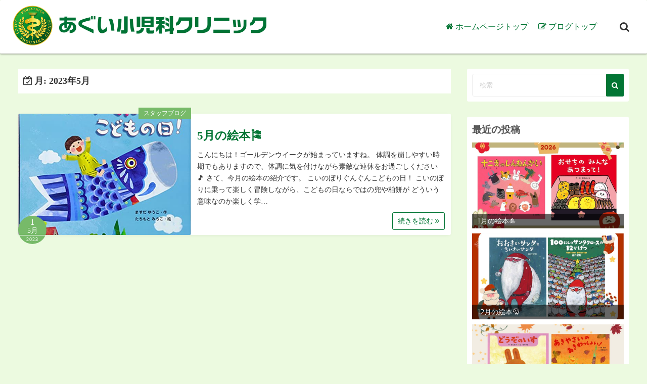

--- FILE ---
content_type: text/html; charset=UTF-8
request_url: https://agui-shounika.com/blog/archives/date/2023/05/
body_size: 9623
content:
<!DOCTYPE html>
<html dir="ltr" lang="ja" prefix="og: https://ogp.me/ns#">
<head>
	<meta charset="UTF-8">
	<meta name="viewport" content="width=device-width,initial-scale=1">
	<title>5月, 2023 | 阿久比町の小児科｜あぐい小児科クリニック | スタッフブログ</title>

		<!-- All in One SEO 4.9.3 - aioseo.com -->
	<meta name="robots" content="noindex, max-image-preview:large" />
	<link rel="canonical" href="https://agui-shounika.com/blog/archives/date/2023/05/" />
	<meta name="generator" content="All in One SEO (AIOSEO) 4.9.3" />
		<script type="application/ld+json" class="aioseo-schema">
			{"@context":"https:\/\/schema.org","@graph":[{"@type":"BreadcrumbList","@id":"https:\/\/agui-shounika.com\/blog\/archives\/date\/2023\/05\/#breadcrumblist","itemListElement":[{"@type":"ListItem","@id":"https:\/\/agui-shounika.com\/blog#listItem","position":1,"name":"\u30db\u30fc\u30e0","item":"https:\/\/agui-shounika.com\/blog","nextItem":{"@type":"ListItem","@id":"https:\/\/agui-shounika.com\/blog\/archives\/date\/2023\/#listItem","name":2023}},{"@type":"ListItem","@id":"https:\/\/agui-shounika.com\/blog\/archives\/date\/2023\/#listItem","position":2,"name":2023,"item":"https:\/\/agui-shounika.com\/blog\/archives\/date\/2023\/","nextItem":{"@type":"ListItem","@id":"https:\/\/agui-shounika.com\/blog\/archives\/date\/2023\/05\/#listItem","name":"05"},"previousItem":{"@type":"ListItem","@id":"https:\/\/agui-shounika.com\/blog#listItem","name":"\u30db\u30fc\u30e0"}},{"@type":"ListItem","@id":"https:\/\/agui-shounika.com\/blog\/archives\/date\/2023\/05\/#listItem","position":3,"name":"05","previousItem":{"@type":"ListItem","@id":"https:\/\/agui-shounika.com\/blog\/archives\/date\/2023\/#listItem","name":2023}}]},{"@type":"CollectionPage","@id":"https:\/\/agui-shounika.com\/blog\/archives\/date\/2023\/05\/#collectionpage","url":"https:\/\/agui-shounika.com\/blog\/archives\/date\/2023\/05\/","name":"5\u6708, 2023 | \u963f\u4e45\u6bd4\u753a\u306e\u5c0f\u5150\u79d1\uff5c\u3042\u3050\u3044\u5c0f\u5150\u79d1\u30af\u30ea\u30cb\u30c3\u30af | \u30b9\u30bf\u30c3\u30d5\u30d6\u30ed\u30b0","inLanguage":"ja","isPartOf":{"@id":"https:\/\/agui-shounika.com\/blog\/#website"},"breadcrumb":{"@id":"https:\/\/agui-shounika.com\/blog\/archives\/date\/2023\/05\/#breadcrumblist"}},{"@type":"Organization","@id":"https:\/\/agui-shounika.com\/blog\/#organization","name":"\u3042\u3050\u3044\u5c0f\u5150\u79d1\u30af\u30ea\u30cb\u30c3\u30af","description":"\u30b9\u30bf\u30c3\u30d5\u30d6\u30ed\u30b0\uff5c\u77e5\u591a\u90e1\u963f\u4e45\u6bd4\u753a\u306e\u300c\u3042\u3050\u3044\u5c0f\u5150\u79d1\u30af\u30ea\u30cb\u30c3\u30af\u300d\u306e\u30b9\u30bf\u30c3\u30d5\u30d6\u30ed\u30b0\u306e\u30da\u30fc\u30b8\u3002\u5f53\u30af\u30ea\u30cb\u30c3\u30af\u306e\u9662\u9577\u3084\u30b9\u30bf\u30c3\u30d5\u3088\u308a\u6700\u65b0\u306e\u60c5\u5831\u3084\u51fa\u6765\u4e8b\u306a\u3069\u3092\u3054\u7d39\u4ecb\u3057\u3066\u3044\u304d\u307e\u3059\u3002","url":"https:\/\/agui-shounika.com\/blog\/","logo":{"@type":"ImageObject","url":"https:\/\/agui-shounika.com\/blog\/wp-content\/uploads\/2020\/01\/logo.png","@id":"https:\/\/agui-shounika.com\/blog\/archives\/date\/2023\/05\/#organizationLogo"},"image":{"@id":"https:\/\/agui-shounika.com\/blog\/archives\/date\/2023\/05\/#organizationLogo"}},{"@type":"WebSite","@id":"https:\/\/agui-shounika.com\/blog\/#website","url":"https:\/\/agui-shounika.com\/blog\/","name":"\u3042\u3050\u3044\u5c0f\u5150\u79d1\u30af\u30ea\u30cb\u30c3\u30af \u30d6\u30ed\u30b0","description":"\u30b9\u30bf\u30c3\u30d5\u30d6\u30ed\u30b0\uff5c\u77e5\u591a\u90e1\u963f\u4e45\u6bd4\u753a\u306e\u300c\u3042\u3050\u3044\u5c0f\u5150\u79d1\u30af\u30ea\u30cb\u30c3\u30af\u300d\u306e\u30b9\u30bf\u30c3\u30d5\u30d6\u30ed\u30b0\u306e\u30da\u30fc\u30b8\u3002\u5f53\u30af\u30ea\u30cb\u30c3\u30af\u306e\u9662\u9577\u3084\u30b9\u30bf\u30c3\u30d5\u3088\u308a\u6700\u65b0\u306e\u60c5\u5831\u3084\u51fa\u6765\u4e8b\u306a\u3069\u3092\u3054\u7d39\u4ecb\u3057\u3066\u3044\u304d\u307e\u3059\u3002","inLanguage":"ja","publisher":{"@id":"https:\/\/agui-shounika.com\/blog\/#organization"}}]}
		</script>
		<!-- All in One SEO -->

<link rel="alternate" type="application/rss+xml" title="あぐい小児科クリニック ブログ &raquo; フィード" href="https://agui-shounika.com/blog/feed/" />
<link rel="alternate" type="application/rss+xml" title="あぐい小児科クリニック ブログ &raquo; コメントフィード" href="https://agui-shounika.com/blog/comments/feed/" />
<style id='wp-img-auto-sizes-contain-inline-css'>
img:is([sizes=auto i],[sizes^="auto," i]){contain-intrinsic-size:3000px 1500px}
/*# sourceURL=wp-img-auto-sizes-contain-inline-css */
</style>
<style id='wp-emoji-styles-inline-css'>

	img.wp-smiley, img.emoji {
		display: inline !important;
		border: none !important;
		box-shadow: none !important;
		height: 1em !important;
		width: 1em !important;
		margin: 0 0.07em !important;
		vertical-align: -0.1em !important;
		background: none !important;
		padding: 0 !important;
	}
/*# sourceURL=wp-emoji-styles-inline-css */
</style>
<style id='wp-block-library-inline-css'>
:root{--wp-block-synced-color:#7a00df;--wp-block-synced-color--rgb:122,0,223;--wp-bound-block-color:var(--wp-block-synced-color);--wp-editor-canvas-background:#ddd;--wp-admin-theme-color:#007cba;--wp-admin-theme-color--rgb:0,124,186;--wp-admin-theme-color-darker-10:#006ba1;--wp-admin-theme-color-darker-10--rgb:0,107,160.5;--wp-admin-theme-color-darker-20:#005a87;--wp-admin-theme-color-darker-20--rgb:0,90,135;--wp-admin-border-width-focus:2px}@media (min-resolution:192dpi){:root{--wp-admin-border-width-focus:1.5px}}.wp-element-button{cursor:pointer}:root .has-very-light-gray-background-color{background-color:#eee}:root .has-very-dark-gray-background-color{background-color:#313131}:root .has-very-light-gray-color{color:#eee}:root .has-very-dark-gray-color{color:#313131}:root .has-vivid-green-cyan-to-vivid-cyan-blue-gradient-background{background:linear-gradient(135deg,#00d084,#0693e3)}:root .has-purple-crush-gradient-background{background:linear-gradient(135deg,#34e2e4,#4721fb 50%,#ab1dfe)}:root .has-hazy-dawn-gradient-background{background:linear-gradient(135deg,#faaca8,#dad0ec)}:root .has-subdued-olive-gradient-background{background:linear-gradient(135deg,#fafae1,#67a671)}:root .has-atomic-cream-gradient-background{background:linear-gradient(135deg,#fdd79a,#004a59)}:root .has-nightshade-gradient-background{background:linear-gradient(135deg,#330968,#31cdcf)}:root .has-midnight-gradient-background{background:linear-gradient(135deg,#020381,#2874fc)}:root{--wp--preset--font-size--normal:16px;--wp--preset--font-size--huge:42px}.has-regular-font-size{font-size:1em}.has-larger-font-size{font-size:2.625em}.has-normal-font-size{font-size:var(--wp--preset--font-size--normal)}.has-huge-font-size{font-size:var(--wp--preset--font-size--huge)}.has-text-align-center{text-align:center}.has-text-align-left{text-align:left}.has-text-align-right{text-align:right}.has-fit-text{white-space:nowrap!important}#end-resizable-editor-section{display:none}.aligncenter{clear:both}.items-justified-left{justify-content:flex-start}.items-justified-center{justify-content:center}.items-justified-right{justify-content:flex-end}.items-justified-space-between{justify-content:space-between}.screen-reader-text{border:0;clip-path:inset(50%);height:1px;margin:-1px;overflow:hidden;padding:0;position:absolute;width:1px;word-wrap:normal!important}.screen-reader-text:focus{background-color:#ddd;clip-path:none;color:#444;display:block;font-size:1em;height:auto;left:5px;line-height:normal;padding:15px 23px 14px;text-decoration:none;top:5px;width:auto;z-index:100000}html :where(.has-border-color){border-style:solid}html :where([style*=border-top-color]){border-top-style:solid}html :where([style*=border-right-color]){border-right-style:solid}html :where([style*=border-bottom-color]){border-bottom-style:solid}html :where([style*=border-left-color]){border-left-style:solid}html :where([style*=border-width]){border-style:solid}html :where([style*=border-top-width]){border-top-style:solid}html :where([style*=border-right-width]){border-right-style:solid}html :where([style*=border-bottom-width]){border-bottom-style:solid}html :where([style*=border-left-width]){border-left-style:solid}html :where(img[class*=wp-image-]){height:auto;max-width:100%}:where(figure){margin:0 0 1em}html :where(.is-position-sticky){--wp-admin--admin-bar--position-offset:var(--wp-admin--admin-bar--height,0px)}@media screen and (max-width:600px){html :where(.is-position-sticky){--wp-admin--admin-bar--position-offset:0px}}

/*# sourceURL=wp-block-library-inline-css */
</style><style id='global-styles-inline-css'>
:root{--wp--preset--aspect-ratio--square: 1;--wp--preset--aspect-ratio--4-3: 4/3;--wp--preset--aspect-ratio--3-4: 3/4;--wp--preset--aspect-ratio--3-2: 3/2;--wp--preset--aspect-ratio--2-3: 2/3;--wp--preset--aspect-ratio--16-9: 16/9;--wp--preset--aspect-ratio--9-16: 9/16;--wp--preset--color--black: #000000;--wp--preset--color--cyan-bluish-gray: #abb8c3;--wp--preset--color--white: #ffffff;--wp--preset--color--pale-pink: #f78da7;--wp--preset--color--vivid-red: #cf2e2e;--wp--preset--color--luminous-vivid-orange: #ff6900;--wp--preset--color--luminous-vivid-amber: #fcb900;--wp--preset--color--light-green-cyan: #7bdcb5;--wp--preset--color--vivid-green-cyan: #00d084;--wp--preset--color--pale-cyan-blue: #8ed1fc;--wp--preset--color--vivid-cyan-blue: #0693e3;--wp--preset--color--vivid-purple: #9b51e0;--wp--preset--gradient--vivid-cyan-blue-to-vivid-purple: linear-gradient(135deg,rgb(6,147,227) 0%,rgb(155,81,224) 100%);--wp--preset--gradient--light-green-cyan-to-vivid-green-cyan: linear-gradient(135deg,rgb(122,220,180) 0%,rgb(0,208,130) 100%);--wp--preset--gradient--luminous-vivid-amber-to-luminous-vivid-orange: linear-gradient(135deg,rgb(252,185,0) 0%,rgb(255,105,0) 100%);--wp--preset--gradient--luminous-vivid-orange-to-vivid-red: linear-gradient(135deg,rgb(255,105,0) 0%,rgb(207,46,46) 100%);--wp--preset--gradient--very-light-gray-to-cyan-bluish-gray: linear-gradient(135deg,rgb(238,238,238) 0%,rgb(169,184,195) 100%);--wp--preset--gradient--cool-to-warm-spectrum: linear-gradient(135deg,rgb(74,234,220) 0%,rgb(151,120,209) 20%,rgb(207,42,186) 40%,rgb(238,44,130) 60%,rgb(251,105,98) 80%,rgb(254,248,76) 100%);--wp--preset--gradient--blush-light-purple: linear-gradient(135deg,rgb(255,206,236) 0%,rgb(152,150,240) 100%);--wp--preset--gradient--blush-bordeaux: linear-gradient(135deg,rgb(254,205,165) 0%,rgb(254,45,45) 50%,rgb(107,0,62) 100%);--wp--preset--gradient--luminous-dusk: linear-gradient(135deg,rgb(255,203,112) 0%,rgb(199,81,192) 50%,rgb(65,88,208) 100%);--wp--preset--gradient--pale-ocean: linear-gradient(135deg,rgb(255,245,203) 0%,rgb(182,227,212) 50%,rgb(51,167,181) 100%);--wp--preset--gradient--electric-grass: linear-gradient(135deg,rgb(202,248,128) 0%,rgb(113,206,126) 100%);--wp--preset--gradient--midnight: linear-gradient(135deg,rgb(2,3,129) 0%,rgb(40,116,252) 100%);--wp--preset--font-size--small: 13px;--wp--preset--font-size--medium: 20px;--wp--preset--font-size--large: 36px;--wp--preset--font-size--x-large: 42px;--wp--preset--spacing--20: 0.44rem;--wp--preset--spacing--30: 0.67rem;--wp--preset--spacing--40: 1rem;--wp--preset--spacing--50: 1.5rem;--wp--preset--spacing--60: 2.25rem;--wp--preset--spacing--70: 3.38rem;--wp--preset--spacing--80: 5.06rem;--wp--preset--shadow--natural: 6px 6px 9px rgba(0, 0, 0, 0.2);--wp--preset--shadow--deep: 12px 12px 50px rgba(0, 0, 0, 0.4);--wp--preset--shadow--sharp: 6px 6px 0px rgba(0, 0, 0, 0.2);--wp--preset--shadow--outlined: 6px 6px 0px -3px rgb(255, 255, 255), 6px 6px rgb(0, 0, 0);--wp--preset--shadow--crisp: 6px 6px 0px rgb(0, 0, 0);}:where(.is-layout-flex){gap: 0.5em;}:where(.is-layout-grid){gap: 0.5em;}body .is-layout-flex{display: flex;}.is-layout-flex{flex-wrap: wrap;align-items: center;}.is-layout-flex > :is(*, div){margin: 0;}body .is-layout-grid{display: grid;}.is-layout-grid > :is(*, div){margin: 0;}:where(.wp-block-columns.is-layout-flex){gap: 2em;}:where(.wp-block-columns.is-layout-grid){gap: 2em;}:where(.wp-block-post-template.is-layout-flex){gap: 1.25em;}:where(.wp-block-post-template.is-layout-grid){gap: 1.25em;}.has-black-color{color: var(--wp--preset--color--black) !important;}.has-cyan-bluish-gray-color{color: var(--wp--preset--color--cyan-bluish-gray) !important;}.has-white-color{color: var(--wp--preset--color--white) !important;}.has-pale-pink-color{color: var(--wp--preset--color--pale-pink) !important;}.has-vivid-red-color{color: var(--wp--preset--color--vivid-red) !important;}.has-luminous-vivid-orange-color{color: var(--wp--preset--color--luminous-vivid-orange) !important;}.has-luminous-vivid-amber-color{color: var(--wp--preset--color--luminous-vivid-amber) !important;}.has-light-green-cyan-color{color: var(--wp--preset--color--light-green-cyan) !important;}.has-vivid-green-cyan-color{color: var(--wp--preset--color--vivid-green-cyan) !important;}.has-pale-cyan-blue-color{color: var(--wp--preset--color--pale-cyan-blue) !important;}.has-vivid-cyan-blue-color{color: var(--wp--preset--color--vivid-cyan-blue) !important;}.has-vivid-purple-color{color: var(--wp--preset--color--vivid-purple) !important;}.has-black-background-color{background-color: var(--wp--preset--color--black) !important;}.has-cyan-bluish-gray-background-color{background-color: var(--wp--preset--color--cyan-bluish-gray) !important;}.has-white-background-color{background-color: var(--wp--preset--color--white) !important;}.has-pale-pink-background-color{background-color: var(--wp--preset--color--pale-pink) !important;}.has-vivid-red-background-color{background-color: var(--wp--preset--color--vivid-red) !important;}.has-luminous-vivid-orange-background-color{background-color: var(--wp--preset--color--luminous-vivid-orange) !important;}.has-luminous-vivid-amber-background-color{background-color: var(--wp--preset--color--luminous-vivid-amber) !important;}.has-light-green-cyan-background-color{background-color: var(--wp--preset--color--light-green-cyan) !important;}.has-vivid-green-cyan-background-color{background-color: var(--wp--preset--color--vivid-green-cyan) !important;}.has-pale-cyan-blue-background-color{background-color: var(--wp--preset--color--pale-cyan-blue) !important;}.has-vivid-cyan-blue-background-color{background-color: var(--wp--preset--color--vivid-cyan-blue) !important;}.has-vivid-purple-background-color{background-color: var(--wp--preset--color--vivid-purple) !important;}.has-black-border-color{border-color: var(--wp--preset--color--black) !important;}.has-cyan-bluish-gray-border-color{border-color: var(--wp--preset--color--cyan-bluish-gray) !important;}.has-white-border-color{border-color: var(--wp--preset--color--white) !important;}.has-pale-pink-border-color{border-color: var(--wp--preset--color--pale-pink) !important;}.has-vivid-red-border-color{border-color: var(--wp--preset--color--vivid-red) !important;}.has-luminous-vivid-orange-border-color{border-color: var(--wp--preset--color--luminous-vivid-orange) !important;}.has-luminous-vivid-amber-border-color{border-color: var(--wp--preset--color--luminous-vivid-amber) !important;}.has-light-green-cyan-border-color{border-color: var(--wp--preset--color--light-green-cyan) !important;}.has-vivid-green-cyan-border-color{border-color: var(--wp--preset--color--vivid-green-cyan) !important;}.has-pale-cyan-blue-border-color{border-color: var(--wp--preset--color--pale-cyan-blue) !important;}.has-vivid-cyan-blue-border-color{border-color: var(--wp--preset--color--vivid-cyan-blue) !important;}.has-vivid-purple-border-color{border-color: var(--wp--preset--color--vivid-purple) !important;}.has-vivid-cyan-blue-to-vivid-purple-gradient-background{background: var(--wp--preset--gradient--vivid-cyan-blue-to-vivid-purple) !important;}.has-light-green-cyan-to-vivid-green-cyan-gradient-background{background: var(--wp--preset--gradient--light-green-cyan-to-vivid-green-cyan) !important;}.has-luminous-vivid-amber-to-luminous-vivid-orange-gradient-background{background: var(--wp--preset--gradient--luminous-vivid-amber-to-luminous-vivid-orange) !important;}.has-luminous-vivid-orange-to-vivid-red-gradient-background{background: var(--wp--preset--gradient--luminous-vivid-orange-to-vivid-red) !important;}.has-very-light-gray-to-cyan-bluish-gray-gradient-background{background: var(--wp--preset--gradient--very-light-gray-to-cyan-bluish-gray) !important;}.has-cool-to-warm-spectrum-gradient-background{background: var(--wp--preset--gradient--cool-to-warm-spectrum) !important;}.has-blush-light-purple-gradient-background{background: var(--wp--preset--gradient--blush-light-purple) !important;}.has-blush-bordeaux-gradient-background{background: var(--wp--preset--gradient--blush-bordeaux) !important;}.has-luminous-dusk-gradient-background{background: var(--wp--preset--gradient--luminous-dusk) !important;}.has-pale-ocean-gradient-background{background: var(--wp--preset--gradient--pale-ocean) !important;}.has-electric-grass-gradient-background{background: var(--wp--preset--gradient--electric-grass) !important;}.has-midnight-gradient-background{background: var(--wp--preset--gradient--midnight) !important;}.has-small-font-size{font-size: var(--wp--preset--font-size--small) !important;}.has-medium-font-size{font-size: var(--wp--preset--font-size--medium) !important;}.has-large-font-size{font-size: var(--wp--preset--font-size--large) !important;}.has-x-large-font-size{font-size: var(--wp--preset--font-size--x-large) !important;}
/*# sourceURL=global-styles-inline-css */
</style>

<style id='classic-theme-styles-inline-css'>
/*! This file is auto-generated */
.wp-block-button__link{color:#fff;background-color:#32373c;border-radius:9999px;box-shadow:none;text-decoration:none;padding:calc(.667em + 2px) calc(1.333em + 2px);font-size:1.125em}.wp-block-file__button{background:#32373c;color:#fff;text-decoration:none}
/*# sourceURL=/wp-includes/css/classic-themes.min.css */
</style>
<link rel='stylesheet' id='simple_days_style-css' href='https://agui-shounika.com/blog/wp-content/uploads/simple_days_cache/style.min.css?ver=0.9.190' media='all' />
<link rel='stylesheet' id='simple_days_block-css' href='https://agui-shounika.com/blog/wp-content/themes/simple-days/assets/css/block.min.css?ver=6.9' media='all' />
<link rel="preload" href="https://agui-shounika.com/blog/wp-content/themes/simple-days/assets/css/keyframes.min.css?ver=6.9" as="style" />
<link rel='stylesheet' id='simple_days_keyframes-css' href='https://agui-shounika.com/blog/wp-content/themes/simple-days/assets/css/keyframes.min.css?ver=6.9' media='all' />
<link rel="preload" href="https://agui-shounika.com/blog/wp-content/themes/simple-days/assets/fonts/fontawesome/style.min.css" as="style" />
<link rel='stylesheet' id='font-awesome4-css' href='https://agui-shounika.com/blog/wp-content/themes/simple-days/assets/fonts/fontawesome/style.min.css' media='all' />
<link rel='stylesheet' id='simple_days_plus_style-css' href='https://agui-shounika.com/blog/wp-content/themes/simple-days-plus/style.css?ver=0.0.5' media='all' />
<link rel="https://api.w.org/" href="https://agui-shounika.com/blog/wp-json/" /><link rel="EditURI" type="application/rsd+xml" title="RSD" href="https://agui-shounika.com/blog/xmlrpc.php?rsd" />
<meta name="generator" content="WordPress 6.9" />
<meta name="thumbnail" content="https://agui-shounika.com/blog/wp-content/uploads/2020/07/ogp.jpg" />
<link rel="icon" href="https://agui-shounika.com/blog/wp-content/uploads/2020/07/cropped-site-icon-32x32.png" sizes="32x32" />
<link rel="icon" href="https://agui-shounika.com/blog/wp-content/uploads/2020/07/cropped-site-icon-192x192.png" sizes="192x192" />
<link rel="apple-touch-icon" href="https://agui-shounika.com/blog/wp-content/uploads/2020/07/cropped-site-icon-180x180.png" />
<meta name="msapplication-TileImage" content="https://agui-shounika.com/blog/wp-content/uploads/2020/07/cropped-site-icon-270x270.png" />
</head>
<body class="archive date wp-custom-logo wp-embed-responsive wp-theme-simple-days wp-child-theme-simple-days-plus" ontouchstart="">
		<a class="skip-link screen-reader-text" href="#main_wrap">コンテンツへスキップ</a>
	<input id="t_menu" class="dn" type="checkbox" />

		<header id="h_wrap" class="f_box f_col shadow_box h_sticky">
		
<div id="h_flex" class="wrap_frame f_box f_col110 w100">
	<div id="site_h" class="site_h f_box" role="banner">
		<div class="title_wrap f_box ai_c relative">

			
<div class="title_tag f_box ai_c f_col">
	<div class="site_title f_box ai_c f_col100"><h1 class="" style="line-height:1;"><a href="https://agui-shounika.com/blog/" class="dib" rel="home"><img layout="intrinsic" src="https://agui-shounika.com/blog/wp-content/uploads/2020/07/logo.png" class="header_logo" width="1006" height="160" alt="あぐい小児科クリニック ブログ" /></a></h1></div></div>

<div class="menu_box serach_box absolute f_box ai_c dn001"><label for="sw" class="m0 p4 tap_no lh_1 fa fa-search serch_icon" style="cursor:pointer;"></label></div><div class="menu_box bar_box absolute f_box ai_c dn001"><label for="t_menu" class="humberger tap_no m0"></label></div>
		</div>


	</div>


	<div id="nav_h" class="f_box">
		
		<nav class="wrap_frame nav_base nh_con">
			<ul id="menu_h" class="menu_h menu_i lsn m0 f_box f_col110 menu_h menu_a f_box f_wrap f_col100 ai_c lsn">
<li id="menu-item-18"  class="menu-item-18  menu-item menu-item-type-custom menu-item-object-custom relative fw_bold">

<div class="f_box jc_sb ai_c">
<a class="menu_s_a f_box ai_c" href="https://agui-shounika.com/">ホームページトップ</a>
</div>

</li>

<li id="menu-item-17"  class="menu-item-17  menu-item menu-item-type-custom menu-item-object-custom menu-item-home relative fw_bold">

<div class="f_box jc_sb ai_c">
<a class="menu_s_a f_box ai_c" href="https://agui-shounika.com/blog">ブログトップ</a>
</div>

</li>
</ul>		</nav>
			</div>


	<div class="menu_box serach_box f_box ai_c dn110"><label for="sw" id="" class="m0 tap_no lh_1 fa fa-search serch_icon" style="font-size:20px;cursor:pointer;"></label></div>

</div>
	</header>
	



	
<div id="main_wrap" class="wrap_frame m_con f_box f_col110 jc_c001">
  <main class="contents index_contents f_box f_wrap flat_list">
    <header class="archive_header shadow_box">
      <h1 class="archive_title fs18"><i class="fa fa-calendar-check-o" aria-hidden="true"></i> 月: <span>2023年5月</span></h1>    </header>
    
			<article class="post_card f_box f_col100 list_card w100 shadow_box relative post-676 post type-post status-publish format-standard category-staff-blog">

				
		<div class="post_card_thum">
			<a href="https://agui-shounika.com/blog/archives/676/" class="fit_box_img_wrap post_card_thum_img">
				<img src="https://agui-shounika.com/blog/wp-content/uploads/2023/04/koinobori.jpg"  width="640" height="480" class="scale_13 trans_10" alt="5月の絵本🎏" title="5月の絵本🎏" />			</a>
			<a href="https://agui-shounika.com/blog/archives/category/staff-blog/" class="post_card_category fs12 dib absolute non_hover">スタッフブログ</a>
		<div class="post_date_circle fs16 absolute ta_c">
							<span class="day db fs15">1</span>
				<span class="month db fs14">5月</span>
						<span class="year db fs10">2023</span>
		</div>

				</div>
		
				<div class="post_card_meta w100 f_box f_col jc_sa">
					<h2 class="post_card_title"><a href="https://agui-shounika.com/blog/archives/676/" class="entry_title" title="5月の絵本🎏">5月の絵本🎏</a></h2>
					
					<div class="summary">
						こんにちは！ゴールデンウイークが始まっていますね。 体調を崩しやすい時期でもありますので、体調に気を付けながら素敵な連休をお過ごしください🎵 さて、今月の絵本の紹介です。 こいのぼりぐんぐんこどもの日！ こいのぼりに乗って楽しく冒険しながら、こどもの日ならではの兜や柏餅が どういう意味なのか楽しく学&hellip;
					</div>

											<div class="read_more_box">
							<a href="https://agui-shounika.com/blog/archives/676/"  class="more_read fs14 dib non_hover trans_10">						続きを読む <i class="fa fa-angle-double-right" aria-hidden="true"></i>						</a>
					</div>
					
			</div>

			
		</article>
		  </main>

  <div id="sidebar_right" class="sidebar f_box f_col101 f_wrap jc_sa">
	<aside id="search-3" class="widget s_widget sr_widget widget_search shadow_box"><form role="search" method="get" class="search_form" action="https://agui-shounika.com/blog/">
	<input type="search" id="search-form-696c3f30c9e4b" class="search_field" placeholder="検索" value="" name="s" />
	<button type="submit" class="search_submit"><i class="fa fa-search serch_icon" aria-hidden="true"></i></button>
</form>
</aside><aside id="ya_recent_posts-2" class="widget s_widget sr_widget widget_ya_recent_posts shadow_box"><h3 class="widget_title sw_title">最近の投稿</h3><div class="post_list_box"><ul class="post_list_ul m0" style="list-style:none;"><li class="pl_item relative mb_M opa7 shadow_box flow_box"><a href="https://agui-shounika.com/blog/archives/1249/" class="non_hover db w100 h100 relative"><div class="pl_tt_title z1 fc_fff absolute w100 h100"><span class="absolute left0 right0 bottom0 line_clamp lc3 of_h">1月の絵本🎍</span></div><div class="pl_thum_box fit_box_img_wrap"><img src="https://agui-shounika.com/blog/wp-content/uploads/2025/12/ceab6ad63a3d1125285295d3977ef4d5-1024x724.jpeg" class="" width="640" height="480" alt="1月の絵本🎍" title="1月の絵本🎍" /></div></a></li><li class="pl_item relative mb_M opa7 shadow_box flow_box"><a href="https://agui-shounika.com/blog/archives/1238/" class="non_hover db w100 h100 relative"><div class="pl_tt_title z1 fc_fff absolute w100 h100"><span class="absolute left0 right0 bottom0 line_clamp lc3 of_h">12月の絵本🎅</span></div><div class="pl_thum_box fit_box_img_wrap"><img src="https://agui-shounika.com/blog/wp-content/uploads/2025/11/ceab6ad63a3d1125285295d3977ef4d5-1024x672.jpeg" class="" width="640" height="480" alt="12月の絵本🎅" title="12月の絵本🎅" /></div></a></li><li class="pl_item relative mb_M opa7 shadow_box flow_box"><a href="https://agui-shounika.com/blog/archives/1210/" class="non_hover db w100 h100 relative"><div class="pl_tt_title z1 fc_fff absolute w100 h100"><span class="absolute left0 right0 bottom0 line_clamp lc3 of_h">11月の絵本🍂</span></div><div class="pl_thum_box fit_box_img_wrap"><img src="https://agui-shounika.com/blog/wp-content/uploads/2025/10/c77a26534ddae4ca7cc3ad17a97ff62b-1-1024x682.jpeg" class="" width="640" height="480" alt="11月の絵本🍂" title="11月の絵本🍂" /></div></a></li><li class="pl_item relative mb_M opa7 shadow_box flow_box"><a href="https://agui-shounika.com/blog/archives/1188/" class="non_hover db w100 h100 relative"><div class="pl_tt_title z1 fc_fff absolute w100 h100"><span class="absolute left0 right0 bottom0 line_clamp lc3 of_h">10月の絵本🎃</span></div><div class="pl_thum_box fit_box_img_wrap"><img src="https://agui-shounika.com/blog/wp-content/uploads/2025/10/ceab6ad63a3d1125285295d3977ef4d5-1024x662.jpeg" class="" width="640" height="480" alt="10月の絵本🎃" title="10月の絵本🎃" /></div></a></li><li class="pl_item relative mb_M opa7 shadow_box flow_box"><a href="https://agui-shounika.com/blog/archives/1165/" class="non_hover db w100 h100 relative"><div class="pl_tt_title z1 fc_fff absolute w100 h100"><span class="absolute left0 right0 bottom0 line_clamp lc3 of_h">9月の絵本🌙</span></div><div class="pl_thum_box fit_box_img_wrap"><img src="https://agui-shounika.com/blog/wp-content/uploads/2025/09/2cd460071c22d327b3bca892ad479b83-1024x580.jpeg" class="" width="640" height="480" alt="9月の絵本🌙" title="9月の絵本🌙" /></div></a></li></ul></div>
</aside>
<aside id="categories-2" class="widget s_widget sr_widget widget_categories shadow_box"><h3 class="widget_title sw_title">カテゴリー</h3>
			<ul>
					<li class="cat-item cat-item-5"><a href="https://agui-shounika.com/blog/archives/category/notice/">お知らせ</a> (2)
</li>
	<li class="cat-item cat-item-1"><a href="https://agui-shounika.com/blog/archives/category/staff-blog/">スタッフブログ</a> (33)
</li>
	<li class="cat-item cat-item-4"><a href="https://agui-shounika.com/blog/archives/category/books-toys/">絵本・おもちゃ</a> (40)
</li>
			</ul>

			</aside><aside id="archives-2" class="widget s_widget sr_widget widget_archive shadow_box"><h3 class="widget_title sw_title">アーカイブ</h3>
			<ul>
					<li><a href='https://agui-shounika.com/blog/archives/date/2026/01/'>2026年1月</a>&nbsp;(1)</li>
	<li><a href='https://agui-shounika.com/blog/archives/date/2025/12/'>2025年12月</a>&nbsp;(1)</li>
	<li><a href='https://agui-shounika.com/blog/archives/date/2025/11/'>2025年11月</a>&nbsp;(1)</li>
	<li><a href='https://agui-shounika.com/blog/archives/date/2025/10/'>2025年10月</a>&nbsp;(1)</li>
	<li><a href='https://agui-shounika.com/blog/archives/date/2025/09/'>2025年9月</a>&nbsp;(1)</li>
	<li><a href='https://agui-shounika.com/blog/archives/date/2025/08/'>2025年8月</a>&nbsp;(1)</li>
	<li><a href='https://agui-shounika.com/blog/archives/date/2025/07/'>2025年7月</a>&nbsp;(1)</li>
	<li><a href='https://agui-shounika.com/blog/archives/date/2025/06/'>2025年6月</a>&nbsp;(1)</li>
	<li><a href='https://agui-shounika.com/blog/archives/date/2025/05/'>2025年5月</a>&nbsp;(1)</li>
	<li><a href='https://agui-shounika.com/blog/archives/date/2025/04/'>2025年4月</a>&nbsp;(1)</li>
	<li><a href='https://agui-shounika.com/blog/archives/date/2025/03/'>2025年3月</a>&nbsp;(1)</li>
	<li><a href='https://agui-shounika.com/blog/archives/date/2025/02/'>2025年2月</a>&nbsp;(1)</li>
	<li><a href='https://agui-shounika.com/blog/archives/date/2025/01/'>2025年1月</a>&nbsp;(1)</li>
	<li><a href='https://agui-shounika.com/blog/archives/date/2024/12/'>2024年12月</a>&nbsp;(1)</li>
	<li><a href='https://agui-shounika.com/blog/archives/date/2024/11/'>2024年11月</a>&nbsp;(1)</li>
	<li><a href='https://agui-shounika.com/blog/archives/date/2024/10/'>2024年10月</a>&nbsp;(1)</li>
	<li><a href='https://agui-shounika.com/blog/archives/date/2024/09/'>2024年9月</a>&nbsp;(1)</li>
	<li><a href='https://agui-shounika.com/blog/archives/date/2024/08/'>2024年8月</a>&nbsp;(1)</li>
	<li><a href='https://agui-shounika.com/blog/archives/date/2024/07/'>2024年7月</a>&nbsp;(1)</li>
	<li><a href='https://agui-shounika.com/blog/archives/date/2024/06/'>2024年6月</a>&nbsp;(1)</li>
	<li><a href='https://agui-shounika.com/blog/archives/date/2024/05/'>2024年5月</a>&nbsp;(1)</li>
	<li><a href='https://agui-shounika.com/blog/archives/date/2024/04/'>2024年4月</a>&nbsp;(1)</li>
	<li><a href='https://agui-shounika.com/blog/archives/date/2024/03/'>2024年3月</a>&nbsp;(1)</li>
	<li><a href='https://agui-shounika.com/blog/archives/date/2024/02/'>2024年2月</a>&nbsp;(1)</li>
	<li><a href='https://agui-shounika.com/blog/archives/date/2024/01/'>2024年1月</a>&nbsp;(1)</li>
	<li><a href='https://agui-shounika.com/blog/archives/date/2023/12/'>2023年12月</a>&nbsp;(1)</li>
	<li><a href='https://agui-shounika.com/blog/archives/date/2023/11/'>2023年11月</a>&nbsp;(1)</li>
	<li><a href='https://agui-shounika.com/blog/archives/date/2023/10/'>2023年10月</a>&nbsp;(1)</li>
	<li><a href='https://agui-shounika.com/blog/archives/date/2023/09/'>2023年9月</a>&nbsp;(1)</li>
	<li><a href='https://agui-shounika.com/blog/archives/date/2023/08/'>2023年8月</a>&nbsp;(1)</li>
	<li><a href='https://agui-shounika.com/blog/archives/date/2023/07/'>2023年7月</a>&nbsp;(1)</li>
	<li><a href='https://agui-shounika.com/blog/archives/date/2023/06/'>2023年6月</a>&nbsp;(1)</li>
	<li><a href='https://agui-shounika.com/blog/archives/date/2023/05/' aria-current="page">2023年5月</a>&nbsp;(1)</li>
	<li><a href='https://agui-shounika.com/blog/archives/date/2023/04/'>2023年4月</a>&nbsp;(1)</li>
	<li><a href='https://agui-shounika.com/blog/archives/date/2023/03/'>2023年3月</a>&nbsp;(1)</li>
	<li><a href='https://agui-shounika.com/blog/archives/date/2023/02/'>2023年2月</a>&nbsp;(1)</li>
	<li><a href='https://agui-shounika.com/blog/archives/date/2023/01/'>2023年1月</a>&nbsp;(1)</li>
	<li><a href='https://agui-shounika.com/blog/archives/date/2022/12/'>2022年12月</a>&nbsp;(1)</li>
	<li><a href='https://agui-shounika.com/blog/archives/date/2022/11/'>2022年11月</a>&nbsp;(1)</li>
	<li><a href='https://agui-shounika.com/blog/archives/date/2022/10/'>2022年10月</a>&nbsp;(1)</li>
	<li><a href='https://agui-shounika.com/blog/archives/date/2022/09/'>2022年9月</a>&nbsp;(1)</li>
	<li><a href='https://agui-shounika.com/blog/archives/date/2022/08/'>2022年8月</a>&nbsp;(1)</li>
	<li><a href='https://agui-shounika.com/blog/archives/date/2022/07/'>2022年7月</a>&nbsp;(1)</li>
	<li><a href='https://agui-shounika.com/blog/archives/date/2022/06/'>2022年6月</a>&nbsp;(1)</li>
	<li><a href='https://agui-shounika.com/blog/archives/date/2022/05/'>2022年5月</a>&nbsp;(1)</li>
	<li><a href='https://agui-shounika.com/blog/archives/date/2022/04/'>2022年4月</a>&nbsp;(1)</li>
	<li><a href='https://agui-shounika.com/blog/archives/date/2022/03/'>2022年3月</a>&nbsp;(1)</li>
	<li><a href='https://agui-shounika.com/blog/archives/date/2022/02/'>2022年2月</a>&nbsp;(1)</li>
	<li><a href='https://agui-shounika.com/blog/archives/date/2022/01/'>2022年1月</a>&nbsp;(1)</li>
	<li><a href='https://agui-shounika.com/blog/archives/date/2021/12/'>2021年12月</a>&nbsp;(1)</li>
	<li><a href='https://agui-shounika.com/blog/archives/date/2021/11/'>2021年11月</a>&nbsp;(1)</li>
	<li><a href='https://agui-shounika.com/blog/archives/date/2021/10/'>2021年10月</a>&nbsp;(1)</li>
	<li><a href='https://agui-shounika.com/blog/archives/date/2021/09/'>2021年9月</a>&nbsp;(1)</li>
	<li><a href='https://agui-shounika.com/blog/archives/date/2021/08/'>2021年8月</a>&nbsp;(1)</li>
	<li><a href='https://agui-shounika.com/blog/archives/date/2021/07/'>2021年7月</a>&nbsp;(1)</li>
	<li><a href='https://agui-shounika.com/blog/archives/date/2021/06/'>2021年6月</a>&nbsp;(1)</li>
	<li><a href='https://agui-shounika.com/blog/archives/date/2021/05/'>2021年5月</a>&nbsp;(1)</li>
	<li><a href='https://agui-shounika.com/blog/archives/date/2021/04/'>2021年4月</a>&nbsp;(1)</li>
	<li><a href='https://agui-shounika.com/blog/archives/date/2021/03/'>2021年3月</a>&nbsp;(1)</li>
	<li><a href='https://agui-shounika.com/blog/archives/date/2021/02/'>2021年2月</a>&nbsp;(2)</li>
	<li><a href='https://agui-shounika.com/blog/archives/date/2021/01/'>2021年1月</a>&nbsp;(2)</li>
	<li><a href='https://agui-shounika.com/blog/archives/date/2020/12/'>2020年12月</a>&nbsp;(2)</li>
	<li><a href='https://agui-shounika.com/blog/archives/date/2020/11/'>2020年11月</a>&nbsp;(2)</li>
	<li><a href='https://agui-shounika.com/blog/archives/date/2020/10/'>2020年10月</a>&nbsp;(2)</li>
	<li><a href='https://agui-shounika.com/blog/archives/date/2020/09/'>2020年9月</a>&nbsp;(2)</li>
	<li><a href='https://agui-shounika.com/blog/archives/date/2020/08/'>2020年8月</a>&nbsp;(3)</li>
			</ul>

			</aside><aside id="ya_pl_pp-2" class="widget s_widget sr_widget widget_ya_pl_pp shadow_box"><h3 class="widget_title sw_title">今週よく読まれている記事</h3><div class="post_list_box"><ul class="post_list_ul m0" style="list-style:none;"><li class="pl_item relative mb10 mb_M"><a href="https://agui-shounika.com/blog/archives/962/" class="f_box w100 opa7"><div class="pl_rank f0030px ta_c fw8 fc_fff f_box ai_c jc_c">1</div><div class="post_list_thum fit_box_img_wrap"><img src="https://agui-shounika.com/blog/wp-content/uploads/2024/10/91Sg8H97eyL._SL1500_-885x1024.jpg" class="scale_13 trans_10" width="640" height="480" alt="11月の絵本🍄" title="11月の絵本🍄" /></div><div class="pl_title f_box f_col jc_c" style="width:100%;"><div class="line_clamp lc2 of_h">11月の絵本🍄</div></div></a></li><li class="pl_item relative mb10 mb_M"><a href="https://agui-shounika.com/blog/archives/1249/" class="f_box w100 opa7"><div class="pl_rank f0030px ta_c fw8 fc_fff f_box ai_c jc_c">2</div><div class="post_list_thum fit_box_img_wrap"><img src="https://agui-shounika.com/blog/wp-content/uploads/2025/12/ceab6ad63a3d1125285295d3977ef4d5-1024x724.jpeg" class="scale_13 trans_10" width="640" height="480" alt="1月の絵本🎍" title="1月の絵本🎍" /></div><div class="pl_title f_box f_col jc_c" style="width:100%;"><div class="line_clamp lc2 of_h">1月の絵本🎍</div></div></a></li><li class="pl_item relative mb10 mb_M"><a href="https://agui-shounika.com/blog/archives/1210/" class="f_box w100 opa7"><div class="pl_rank f0030px ta_c fw8 fc_fff f_box ai_c jc_c">3</div><div class="post_list_thum fit_box_img_wrap"><img src="https://agui-shounika.com/blog/wp-content/uploads/2025/10/c77a26534ddae4ca7cc3ad17a97ff62b-1-1024x682.jpeg" class="scale_13 trans_10" width="640" height="480" alt="11月の絵本🍂" title="11月の絵本🍂" /></div><div class="pl_title f_box f_col jc_c" style="width:100%;"><div class="line_clamp lc2 of_h">11月の絵本🍂</div></div></a></li><li class="pl_item relative mb10 mb_M"><a href="https://agui-shounika.com/blog/archives/203/" class="f_box w100 opa7"><div class="pl_rank f0030px ta_c fw8 fc_fff f_box ai_c jc_c">4</div><div class="post_list_thum fit_box_img_wrap"><img src="https://agui-shounika.com/blog/wp-content/uploads/2020/12/christmas_merry_christmas.png" class="scale_13 trans_10" width="640" height="480" alt="冬の乾燥と風邪" title="冬の乾燥と風邪" /></div><div class="pl_title f_box f_col jc_c" style="width:100%;"><div class="line_clamp lc2 of_h">冬の乾燥と風邪</div></div></a></li><li class="pl_item relative mb10 mb_M"><a href="https://agui-shounika.com/blog/archives/1188/" class="f_box w100 opa7"><div class="pl_rank f0030px ta_c fw8 fc_fff f_box ai_c jc_c">5</div><div class="post_list_thum fit_box_img_wrap"><img src="https://agui-shounika.com/blog/wp-content/uploads/2025/10/ceab6ad63a3d1125285295d3977ef4d5-1024x662.jpeg" class="scale_13 trans_10" width="640" height="480" alt="10月の絵本🎃" title="10月の絵本🎃" /></div><div class="pl_title f_box f_col jc_c" style="width:100%;"><div class="line_clamp lc2 of_h">10月の絵本🎃</div></div></a></li></ul></div>
</aside>
</div>


</div>


<footer id="site_f">
		<div class="no_bg">
		<div class="wrap_frame fw_con f_box jc_sb f_wrap f_col100">

			<div class="f_widget_L"></div>

			<div class="f_widget_C"></div>

			<div class="f_widget_R"></div>

		</div>

					<a class='to_top non_hover tap_no' href="#"><i class="fa fa-chevron-up" aria-hidden="true"></i></a>
				</div>
		<div class="credit_wrap">
				<div class="wrap_frame credit f_box f_col100 jc_c ai_c">
			<div class="copyright_left">
						<div class="copyright_info f_box jc_c f_wrap jc_fs011">
			<div class="dn"></div>		</div>
		<div class="copyright_wordpress f_box f_wrap jc_fs011">
			<div class="dn">Powered by <a href="https://ja.wordpress.org/">WordPress</a></div>
			<div class="dn">Theme by <a href="https://dev.back2nature.jp/simple-days/">Simple Days</a></div>
			<div class="dn"></div>		</div>
					</div>
			<div class="copyright_right">
						<div class="copyright f_wrap f_box jc_c jc_fe011">
			&copy;2026&nbsp; <a href="https://agui-shounika.com/blog/">あぐい小児科クリニック ブログ</a>		</div>
					</div>
		</div>
			</div>
	</footer>
		<div class="sw_open">
			<input type="checkbox" id="sw" class="dn" />
			<div id="sw_wrap" class="left0 top0" style="z-index:100;">
				<label for="sw" class="absolute w100 h100 left0 top0" style="z-index:101;"></label>
				<div class="sw_inner absolute" style="z-index:102;">
					<aside id="search-4" class="widget search_widget widget_search"><form role="search" method="get" class="search_form" action="https://agui-shounika.com/blog/">
	<input type="search" id="search-form-696c3f30cd564" class="search_field" placeholder="検索" value="" name="s" />
	<button type="submit" class="search_submit"><i class="fa fa-search serch_icon" aria-hidden="true"></i></button>
</form>
</aside>				</div>
			</div>
		</div>
		<script type="speculationrules">
{"prefetch":[{"source":"document","where":{"and":[{"href_matches":"/blog/*"},{"not":{"href_matches":["/blog/wp-*.php","/blog/wp-admin/*","/blog/wp-content/uploads/*","/blog/wp-content/*","/blog/wp-content/plugins/*","/blog/wp-content/themes/simple-days-plus/*","/blog/wp-content/themes/simple-days/*","/blog/*\\?(.+)"]}},{"not":{"selector_matches":"a[rel~=\"nofollow\"]"}},{"not":{"selector_matches":".no-prefetch, .no-prefetch a"}}]},"eagerness":"conservative"}]}
</script>
<script id="wp-emoji-settings" type="application/json">
{"baseUrl":"https://s.w.org/images/core/emoji/17.0.2/72x72/","ext":".png","svgUrl":"https://s.w.org/images/core/emoji/17.0.2/svg/","svgExt":".svg","source":{"concatemoji":"https://agui-shounika.com/blog/wp-includes/js/wp-emoji-release.min.js?ver=6.9"}}
</script>
<script type="module">
/*! This file is auto-generated */
const a=JSON.parse(document.getElementById("wp-emoji-settings").textContent),o=(window._wpemojiSettings=a,"wpEmojiSettingsSupports"),s=["flag","emoji"];function i(e){try{var t={supportTests:e,timestamp:(new Date).valueOf()};sessionStorage.setItem(o,JSON.stringify(t))}catch(e){}}function c(e,t,n){e.clearRect(0,0,e.canvas.width,e.canvas.height),e.fillText(t,0,0);t=new Uint32Array(e.getImageData(0,0,e.canvas.width,e.canvas.height).data);e.clearRect(0,0,e.canvas.width,e.canvas.height),e.fillText(n,0,0);const a=new Uint32Array(e.getImageData(0,0,e.canvas.width,e.canvas.height).data);return t.every((e,t)=>e===a[t])}function p(e,t){e.clearRect(0,0,e.canvas.width,e.canvas.height),e.fillText(t,0,0);var n=e.getImageData(16,16,1,1);for(let e=0;e<n.data.length;e++)if(0!==n.data[e])return!1;return!0}function u(e,t,n,a){switch(t){case"flag":return n(e,"\ud83c\udff3\ufe0f\u200d\u26a7\ufe0f","\ud83c\udff3\ufe0f\u200b\u26a7\ufe0f")?!1:!n(e,"\ud83c\udde8\ud83c\uddf6","\ud83c\udde8\u200b\ud83c\uddf6")&&!n(e,"\ud83c\udff4\udb40\udc67\udb40\udc62\udb40\udc65\udb40\udc6e\udb40\udc67\udb40\udc7f","\ud83c\udff4\u200b\udb40\udc67\u200b\udb40\udc62\u200b\udb40\udc65\u200b\udb40\udc6e\u200b\udb40\udc67\u200b\udb40\udc7f");case"emoji":return!a(e,"\ud83e\u1fac8")}return!1}function f(e,t,n,a){let r;const o=(r="undefined"!=typeof WorkerGlobalScope&&self instanceof WorkerGlobalScope?new OffscreenCanvas(300,150):document.createElement("canvas")).getContext("2d",{willReadFrequently:!0}),s=(o.textBaseline="top",o.font="600 32px Arial",{});return e.forEach(e=>{s[e]=t(o,e,n,a)}),s}function r(e){var t=document.createElement("script");t.src=e,t.defer=!0,document.head.appendChild(t)}a.supports={everything:!0,everythingExceptFlag:!0},new Promise(t=>{let n=function(){try{var e=JSON.parse(sessionStorage.getItem(o));if("object"==typeof e&&"number"==typeof e.timestamp&&(new Date).valueOf()<e.timestamp+604800&&"object"==typeof e.supportTests)return e.supportTests}catch(e){}return null}();if(!n){if("undefined"!=typeof Worker&&"undefined"!=typeof OffscreenCanvas&&"undefined"!=typeof URL&&URL.createObjectURL&&"undefined"!=typeof Blob)try{var e="postMessage("+f.toString()+"("+[JSON.stringify(s),u.toString(),c.toString(),p.toString()].join(",")+"));",a=new Blob([e],{type:"text/javascript"});const r=new Worker(URL.createObjectURL(a),{name:"wpTestEmojiSupports"});return void(r.onmessage=e=>{i(n=e.data),r.terminate(),t(n)})}catch(e){}i(n=f(s,u,c,p))}t(n)}).then(e=>{for(const n in e)a.supports[n]=e[n],a.supports.everything=a.supports.everything&&a.supports[n],"flag"!==n&&(a.supports.everythingExceptFlag=a.supports.everythingExceptFlag&&a.supports[n]);var t;a.supports.everythingExceptFlag=a.supports.everythingExceptFlag&&!a.supports.flag,a.supports.everything||((t=a.source||{}).concatemoji?r(t.concatemoji):t.wpemoji&&t.twemoji&&(r(t.twemoji),r(t.wpemoji)))});
//# sourceURL=https://agui-shounika.com/blog/wp-includes/js/wp-emoji-loader.min.js
</script>
</body>
</html>
